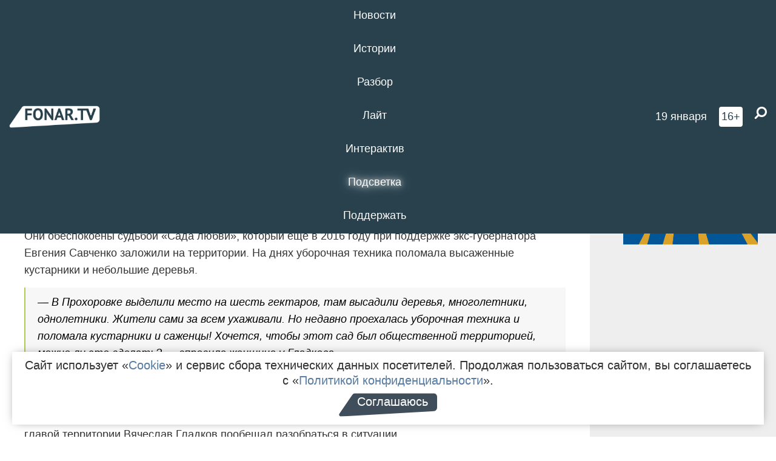

--- FILE ---
content_type: text/html; charset=UTF-8
request_url: https://fonar.tv/news/2023/01/11/zalozhennyi-pri-savchenko-prohorovskiy-sad-lyubvi-polomala-uborochnaya-tehnika
body_size: 14203
content:






















































































































































<!-- ↓ Крути дальше ↓ -->






















































































































































<!-- ↓ Почти приехали ↓ -->






















































































































































<!-- ↓ Ещё чуток ↓ -->






















































































































































<!DOCTYPE html>
<!-- Люблю писать комментарии, всем привет. -->
<html lang="ru-RU">
<head>
	<!-- Если не знаешь, что это, лучше не трогай. -->
	<meta name="csrf-param" content="_fonarCsrf">
<meta name="csrf-token" content="70S0u-etf2UMHJQ6fzqDIqMcJ0VXf4FoZFM1UB4SxqSZLv_jqcAtEGtU7F9JasVN6ElABzkptF1VZmI3dnu0zg==">

	<meta charset="UTF-8">
	<meta http-equiv="X-UA-Compatible" content="IE=edge">
	<meta name=viewport content="width=device-width, initial-scale=1">
	<meta name="theme-color" content="#28414d">
	<title>Заложенный при Савченко прохоровский «Сад любви» поломала уборочная техника  — FONAR.TV</title>
	<!--[if lt IE 9]>
	<script src="//cdnjs.cloudflare.com/ajax/libs/html5shiv/3.7.2/html5shiv.min.js"></script>
	<script src="//cdnjs.cloudflare.com/ajax/libs/respond.js/1.4.2/respond.min.js"></script>
	<![endif]-->

			
	
<meta name="twitter:site" content="@fonartv"/>
<meta name="twitter:creator" content="@fonartv"/>

<!-- Тач -->
<link rel="apple-touch-icon" sizes="57x57" href="/static/img/favicon/57.png"/>
<link rel="apple-touch-icon" sizes="60x60" href="/static/img/favicon/60.png"/>
<link rel="apple-touch-icon" sizes="72x72" href="/static/img/favicon/72.png"/>
<link rel="apple-touch-icon" sizes="76x76" href="/static/img/favicon/76.png"/>
<link rel="apple-touch-icon" sizes="114x114" href="/static/img/favicon/114.png"/>
<link rel="apple-touch-icon" sizes="120x120" href="/static/img/favicon/120.png"/>
<link rel="apple-touch-icon" sizes="144x144" href="/static/img/favicon/144.png"/>
<link rel="apple-touch-icon" sizes="152x152" href="/static/img/favicon/152.png"/>
<link rel="apple-touch-icon" sizes="180x180" href="/static/img/favicon/180.png"/>
<link rel="apple-touch-icon-precomposed" sizes="180x180" href="/static/img/favicon/apple-touch-icon-precomposed.png"/>

<!-- Фав -->
<link rel="icon" type="image/png" href="/static/img/favicon/16.png" sizes="16x16"/>
<link rel="icon" type="image/png" href="/static/img/favicon/32.png" sizes="32x32"/>
<link rel="icon" type="image/png" href="/static/img/favicon/96.png" sizes="96x96"/>
<link rel="icon" type="image/png" href="/static/img/favicon/192.png" sizes="192x192"/>
<!--link rel="icon" type="image/png" href="/static/img/favicon/194.png" sizes="194x194" /-->
<link rel="icon" type="image/png" href="/static/img/favicon/260.png" sizes="260x260"/>
<link rel="manifest" href="/static/manifest.json"/>
<meta name="msapplication-TileColor" content="#2b5797"/>
<meta name="msapplication-TileImage" content="/static/img/favicon/mstile-144.png"/>
<meta name="theme-color" content="#2b5797"/>
<meta name="verify-admitad" content="2b2c829196"/>

<link rel="alternate" type="application/rss+xml" title="RSS" href="/rss"/>

<meta property="sijeko:test:og:url" content="http://fonar.tv/news/2023/01/11/zalozhennyi-pri-savchenko-prohorovskiy-sad-lyubvi-polomala-uborochnaya-tehnika">
<link rel="sijeko:test:canonical" href="http://fonar.tv/news/2023/01/11/zalozhennyi-pri-savchenko-prohorovskiy-sad-lyubvi-polomala-uborochnaya-tehnika">
<!-- http://fonar.tv/news/2023/01/11/zalozhennyi-pri-savchenko-prohorovskiy-sad-lyubvi-polomala-uborochnaya-tehnika -->
	
<!-- Yandex.RTB -->
<script>window.yaContextCb = window.yaContextCb || [];</script>
<script src="//yandex.ru/ads/system/context.js" async></script>

	<meta property="og:type" content="news">
<meta property="og:title" content="Заложенный при Савченко прохоровский «Сад любви» поломала уборочная техника ">
<meta name="description" content="Выяснилось, что землю под проект не оформляли, и она сейчас находится в залоге у банка.">
<meta property="og:description" content="Выяснилось, что землю под проект не оформляли, и она сейчас находится в залоге у банка.">
<meta property="og:image" content="https://fonar.tv/uploads/img/2023/01/10/90c48deadcc552526181dc47902d7163.png">
<meta name="twitter:creator" content="@fonartv">
<meta name="twitter:card" content="summary_large_image">
<meta name="keywords" content="Евгений Савченко, Прохоровский район, Вячеслав Гладков">
<meta name="mediator" content="21238">
<meta name="mediator_theme" content="Новости">
<meta name="mediator_published_time" content="2023-01-11T00:00:00+03:00">
<meta name="mediator_author" content="Виктория Суббота">
<meta property="og:title" content="Заложенный при Савченко прохоровский «Сад любви» поломала уборочная техника ">
<meta property="og:url" content="https://fonar.tv/news/2023/01/11/zalozhennyi-pri-savchenko-prohorovskiy-sad-lyubvi-polomala-uborochnaya-tehnika">
<link href="https://fonar.tv/news/2023/01/11/zalozhennyi-pri-savchenko-prohorovskiy-sad-lyubvi-polomala-uborochnaya-tehnika" rel="canonical">
<link href="/static/css/app.min.css?v=729" rel="stylesheet">
<link href="/dist/app.css?v=729" rel="stylesheet">
<script src="//browser.sentry-cdn.com/7.53.1/bundle.tracing.min.js"></script>
<script>Sentry.init({"dsn":"https://dd148c70a2b544e48227c0bd91659966@sentry.dev.sijeko.net/2","environment":"production","release":"1.0.729+c13da12","integrations":[new Sentry.BrowserTracing()],"tracesSampleRate":0.1});</script>
</head>
<body class="fixed-header layout-article no-js">
<nav class="b-navbar navbar navbar-fixed-top j-navbar">
	<div class="nav-container">
		<div class="nav-logo">
			<a href="https://fonar.tv" title="Fonar.tv">
				<img src="/static/img/fonartv-logo@2x.png" alt="Fonar.tv"/>
			</a>
		</div>
		<div class="nav-content">
			<header>
				<button class="b-close-button b-mobile-btn" aria-label="Закрыть"></button>
			</header>
			<div class="l-container" style="   max-width: 900px;">
				<ul class="nav navbar-nav nav-justified "><li class="j-menu-item"><a href="/category/news"><span>Новости</span></a><div class="sub-nav j-sub-nav"><ul><li><a href="/category/news/clic">В один клик</a></li><li><a href="/category/news/a-dalshe-chto">А дальше что?</a></li><li><a href="/tag/%D0%BE%D0%B4%D0%B8%D0%BD+%D0%B4%D0%B5%D0%BD%D1%8C+%E2%80%94+%D0%BE%D0%B4%D0%BD%D0%B0+%D0%BD%D0%BE%D0%B2%D0%BE%D1%81%D1%82%D1%8C">один день — одна новость</a></li><li><a href="/category/news/company">Компании</a></li></ul></div></li><li class="j-menu-item"><a href="/category/stories"><span>Истории</span></a></li><li class="j-menu-item"><a href="/category/parsing"><span>Разбор</span></a><div class="sub-nav j-sub-nav"><ul><li><a href="/category/parsing/answer">Ответ дня</a></li></ul></div></li><li class="j-menu-item"><a href="/category/lite"><span>Лайт</span></a></li><li class="j-menu-item"><a href="/category/interaktiv"><span>Интерактив</span></a></li><li class="j-menu-item"><a href="/category/light" class="l-highlight"><span>Подсветка</span></a><div class="sub-nav j-sub-nav"><ul><li><a href="https://poleznygorod.fonar.tv">+1 город</a></li><li><a href="/category/light/rabota-v-belgorode">Работа в Белгороде</a></li><li><a href="/category/light/pisma-v-buduschee">Письма в будущее</a></li><li><a href="/category/light/gen-direktora">Ген директора</a></li><li><a href="/category/light/spisok">«Список»</a></li><li><a href="/category/light/knizhnaya-polka">Книжная полка</a></li><li><a href="/archive/light">Архив «Подсветки»</a></li></ul></div></li><li class="j-menu-item"><a href="/donate"><span>Поддержать</span></a></li></ul>			</div>
		</div>

		<div class="nav-search">
			<form class="form-inline search-form" action="/search" method="get">
				<div class="b-date b-tags">
					<a href="/day">
						<span class="day">понедельник,</span>
						<span class="date">19 января</span>
					</a>
				</div>
				<style media="all" type="text/css">
					.b-date a {
						color: white;
					}
				</style>
				<div class="b-age-limit">
					16+
				</div>
				<div class="form-group">
					<label for="j-search-input-2" class="sr-only">Найти:</label>
					<input type="search" id="j-search-input-2" class="b-search-input" name="text"
					       placeholder="Что найти?"
					       data-autocomplete-url="/autocomplete"
					       autocomplete="off"/>
					<span class="fa fa-search fa-flip-horizontal b-search j-search-2"></span>
				</div>

				<button type="button" class="b-menu-button" aria-label="Меню">
					<span class="fa fa-bars"></span>
				</button>
			</form>
		</div>
	</div>
</nav>
<div class="b-wrapper j-page-wrapper">
	<header class="b-header j-header ">
		<div class="b-sub-header j-sub-header">
			<div class="top-header">
				<div class="top-header-logo b-logo">
					<a href="https://fonar.tv" title="Fonar.tv">
						<img src="/static/img/fonartv-logo@2x.png" alt="Fonar.tv"/>
					</a>
				</div>

				<div class="top-header-right">
					<div class="top-header-search">
						<form class="form-inline search-form" action="/search" method="get">
							<div class="b-date b-tags">
								<a href="/day">
									<span class="day">понедельник,</span>
									<span class="date">19 января</span>
								</a>
							</div>
							<style media="all" type="text/css">
								.b-date a {
									color: white;
								}
							</style>
							<div class="b-age-limit">
								16+
							</div>
							<div class="form-group">
								<input type="search" id="j-search-input" class="b-search-input" name="text"
								       placeholder="Что найти?"
								       data-autocomplete-url="/autocomplete"
								       autocomplete="off"/>
								<span class="fa fa-search fa-flip-horizontal b-search j-search"></span>
							</div>
						</form>
					</div>

					<button type="button" class="b-menu-button" aria-label="Меню">
						<span class="fa fa-bars"></span>
					</button>
				</div>


			</div>
		</div>

		<div class="b-autocomplete">
			<div class="b-results-container"></div>
		</div>
	</header>

	
<main class="b-main b-main-article bg-white news-view">
	<aside class="b-sidebar b-sidebar-left top-0">
		
							
<div class="banner b-ad-bann aside-bn "
     data-dots="true"
     data-loop="true"
     data-autoplay="true"
     data-animatein="fadeInDown"
     data-animateout="fadeOutDown"
     data-autoheight="true"
     data-items-xxs="1"
     data-items-xs="1"
     data-items-sm="1"
     data-items-md="1"
     data-items-count="1"
     data-timeout="8000">
			<div class="l-container">
			
<a href="https://fonar.tv/category/stories"
		>
	
						<picture data-cache="hit"><source srcset="/assets/thumbnails/3b/3b8cfb985b16e5f0c0b790d21712e1c9.png.avif" type="image/avif" /><img src="/assets/thumbnails/3b/3b8cfb985b16e5f0c0b790d21712e1c9.png" class="img-responsive" alt="https://fonar.tv/category/stories" loading="lazy" /></picture>			
	</a>
		</div>
	</div>
<div class="m-banner b-ad-bann aside-bn "
     data-dots="true"
     data-loop="true"
     data-autoplay="true"
     data-animatein="fadeInDown"
     data-animateout="fadeOutDown"
     data-autoheight="true"
     data-items-xxs="1"
     data-items-xs="1"
     data-items-sm="1"
     data-items-md="1"
     data-items-count="1"
     data-timeout="8000">
			<div class="l-container">
			
<a href="https://fonar.tv/category/stories"
		>
	
						<picture data-cache="hit"><source srcset="/assets/thumbnails/3b/3b8cfb985b16e5f0c0b790d21712e1c9.png.avif" type="image/avif" /><img src="/assets/thumbnails/3b/3b8cfb985b16e5f0c0b790d21712e1c9.png" class="img-responsive" alt="https://fonar.tv/category/stories" loading="lazy" /></picture>			
	</a>
		</div>
	</div>
			
		
		
<div class="hidden-xs hidden-sm">
	<div class="hidden" id="unit_85461"><a href="https://smi2.net/">Новости СМИ2</a></div>
	<script type="text/javascript" charset="utf-8">
		(function() {
			var sc = document.createElement('script'); sc.type = 'text/javascript'; sc.async = true;
			sc.src = '//news.smi2.ru/data/js/85461.js'; sc.charset = 'utf-8';
			var s = document.getElementsByTagName('script')[0]; s.parentNode.insertBefore(sc, s);
		}());
	</script>
</div>

	</aside>

	<div class="b-full-article">

		
		<header class="b-article-header">
			<a class="b-close-button close-btn" href="/" aria-label="Закрыть"></a>
			<h1 class="b-title">
				Заложенный при Савченко прохоровский «Сад любви» поломала уборочная техника 							</h1>

			<div class="b-short-info">
				<p>Выяснилось, что землю под проект не оформляли, и она сейчас находится в залоге у банка.</p>			</div>

		</header>
		<div class="l-container">


			<div class="b-article-content  js-mediator-article">
				
				
								<p>К губернатору Белгородской области Вячеславу Гладкову обратились жители Прохоровского района. Они обеспокоены судьбой «Сада любви», который ещё в 2016 году при поддержке экс-губернатора Евгения Савченко заложили на территории. На днях уборочная техника поломала высаженные кустарники и небольшие деревья.
</p><blockquote>— В Прохоровке выделили место на шесть гектаров, там высадили деревья, многолетники, однолетники. Жители сами за всем ухаживали. Но недавно проехалась уборочная техника и поломала кустарники и саженцы! Хочется, чтобы этот сад был общественной территорией, можно ли это сделать? — спросила женщина у Гладкова.
</blockquote><p>Чиновник ответил, что в 2016 году участок под проект официально не выделяли, и он сейчас находится в аренде у частной компании. Организация, в свою очередь, передала землю в банк под залог. Вместе с главой территории Вячеслав Гладков пообещал разобраться в ситуации.</p><blockquote>— Если мы сможем в рамках правового поля решить этот вопрос, обязательно поможем, идея хорошая, — оценил проект своего предшественника Вячеслав Гладков.</blockquote>
			</div>

			<!--<div class="b-author">
									<a class="b-user-link" href="/authors/subbota">Виктория Суббота</a>																			</div>-->

			<div class="b-author">
									<a class="b-user-link" href="/authors/subbota">Виктория Суббота</a>										
								<br>
				<time class="b-post-time" datetime="2023-01-11T11:48:56+03:00" title="2023-01-11T11:48:56+03:00"><span class="l-time">11:48,</span> <span class="l-date">11&nbsp;января 2023</span></time>			</div>

							<h2>
					Читайте также				</h2>
				<ul>
											<li><a href="/news/2023/01/03/vyacheslav-gladkov-nazval-situaciyu-s-vodoy-v-starom-oskole-katastrofoy">Вячеслав Гладков назвал ситуацию с водой в Старом Осколе катастрофой </a></li>
											<li><a href="/news/2023/01/04/v-belgorodskoy-oblasti-perestanut-uteplyat-fasady-mnogoetazhek-za-byudzhetnye-dengi">В Белгородской области перестанут утеплять фасады многоэтажек за бюджетные деньги</a></li>
											<li><a href="/news/2023/01/06/vyacheslav-gladkov-poruchil-vyyasnit-pochemu-po-shkolnym-chatam-rassylali-soobschenie-o-smerti-treh-detey">Вячеслав Гладков поручил выяснить, почему по школьным чатам рассылали сообщение о смерти трёх детей</a></li>
											<li><a href="/news/2023/01/10/v-belgorodskoy-mincifre-obyasnili-pochemu-povtorno-razrabatyvali-prilozhenie-elektronnyi-recept">В белгородской минцифре объяснили, почему повторно разрабатывали приложение «Электронный рецепт»</a></li>
											<li><a href="/news/2023/01/10/belgorodcam-kotorye-ne-zhivut-doma-iz-za-chs-prodolzhat-oplachivat-arendnoe-zhilyo-do-konca-goda">Белгородцам, которые не живут дома из-за ЧС, продолжат оплачивать арендное жильё до конца года</a></li>
									</ul>
			
			<div class="b-tags">
									<a href="/tag/%D0%95%D0%B2%D0%B3%D0%B5%D0%BD%D0%B8%D0%B9+%D0%A1%D0%B0%D0%B2%D1%87%D0%B5%D0%BD%D0%BA%D0%BE">#Евгений Савченко</a>									<a href="/tag/%D0%9F%D1%80%D0%BE%D1%85%D0%BE%D1%80%D0%BE%D0%B2%D1%81%D0%BA%D0%B8%D0%B9+%D1%80%D0%B0%D0%B9%D0%BE%D0%BD">#Прохоровский район</a>									<a href="/tag/%D0%92%D1%8F%D1%87%D0%B5%D1%81%D0%BB%D0%B0%D0%B2+%D0%93%D0%BB%D0%B0%D0%B4%D0%BA%D0%BE%D0%B2">#Вячеслав Гладков</a>							</div>

			<div class="b-mistype-hint">Нашли опечатку? Выделите текст и нажмите
				<kbd>Ctrl</kbd>&thinsp;+&thinsp;<kbd>Enter</kbd>.
			</div>

			<div class="b-share-block ">
				<script src="//yastatic.net/es5-shims/0.0.2/es5-shims.min.js"></script>
				<script src="//yastatic.net/share2/share.js"></script>
				<div class="ya-share2"
					 data-direction="horizontal"
					 data-services="vkontakte,twitter,whatsapp,telegram,odnoklassniki,viber"
					 data-description="Поддерживаю Fonar.tv. Независимые СМИ должны быть в&nbsp;Белгороде. Им&nbsp;нужно помогать, так как они помогают нам.\r\n
			 https://fonar.tv/donate">
				</div>

							</div>

			
		</div>
</main>

<section class="b-read-also">
	<div class="l-container">
					<header class="b-main-title">
				<h2 class="b-title">Похожие новости</h2>
			</header>
			<div class="b-wall j-wall-masonry" data-gutter="22" data-min-width="300">
									
					<article class="b-card b-article grid-item">
						<a href="/news/2023/01/03/vyacheslav-gladkov-nazval-situaciyu-s-vodoy-v-starom-oskole-katastrofoy" title="">
															<script type="application/ld+json">
	{
		"@context": "https://schema.org",
		"@type": "ImageObject",
		"contentUrl": "https://fonar.tv/uploads/img/2023/01/03/834275623b461160fd9395b6d8d5cafc.png",
		"datePublished": "2023-01-03 14:07:46",
		"description": "<p>Жители муниципалитета постоянно жалуются на прорыв труб и отсутствие воды.</p>",
		"name": "Вячеслав Гладков назвал ситуацию с водой в Старом Осколе катастрофой "
	}
</script>
								<div class="b-article-img">
									<picture data-cache="hit"><source srcset="/assets/thumbnails/c4/c41cfad4ccca8fc82434f3e8dbbc46d1.png.avif" type="image/avif" /><img src="/assets/thumbnails/c4/c41cfad4ccca8fc82434f3e8dbbc46d1.png" alt="Вячеслав Гладков назвал ситуацию с водой в Старом Осколе катастрофой " /></picture>								</div>
							
							<footer class="b-description">
								<time class="b-post-time" datetime="2023-01-03T14:07:46+03:00" title="2023-01-03T14:07:46+03:00"><span class="l-time">14:07</span> <span class="l-date">3&nbsp;января 2023</span></time>								<h3 class="b-title">
									Вячеслав Гладков назвал ситуацию с водой в Старом Осколе катастрофой 								</h3>
							</footer>
						</a>
					</article>
									
					<article class="b-card b-article grid-item">
						<a href="/news/2023/01/04/v-belgorodskoy-oblasti-perestanut-uteplyat-fasady-mnogoetazhek-za-byudzhetnye-dengi" title="">
															<script type="application/ld+json">
	{
		"@context": "https://schema.org",
		"@type": "ImageObject",
		"contentUrl": "https://fonar.tv/uploads/img/2023/01/03/aa42172560d9709666153cb7ace77f21.png",
		"datePublished": "2023-01-04 09:19:43",
		"description": "<p>Замгубернатора Константин Полежаев заявил, что утепление фасадов — необязательный вид работ. Это была инициатива правительства, когда на это были деньги.</p>",
		"name": "В Белгородской области перестанут утеплять фасады многоэтажек за бюджетные деньги"
	}
</script>
								<div class="b-article-img">
									<picture data-cache="hit"><source srcset="/assets/thumbnails/49/49aa8d790a01bed1f44427030dc19513.png.avif" type="image/avif" /><img src="/assets/thumbnails/49/49aa8d790a01bed1f44427030dc19513.png" alt="В Белгородской области перестанут утеплять фасады многоэтажек за бюджетные деньги" /></picture>								</div>
							
							<footer class="b-description">
								<time class="b-post-time" datetime="2023-01-04T09:19:43+03:00" title="2023-01-04T09:19:43+03:00"><span class="l-time">9:19</span> <span class="l-date">4&nbsp;января 2023</span></time>								<h3 class="b-title">
									В Белгородской области перестанут утеплять фасады многоэтажек за бюджетные деньги								</h3>
							</footer>
						</a>
					</article>
									
																					<article class="b-card b-article grid-item b-category bn-category hidden-mg hidden-lg">
									
<div class="banner b-ad-bann "
     data-dots="true"
     data-loop="true"
     data-autoplay="true"
     data-animatein="fadeInDown"
     data-animateout="fadeOutDown"
     data-autoheight="true"
     data-items-xxs="1"
     data-items-xs="1"
     data-items-sm="1"
     data-items-md="1"
     data-items-count="1"
     data-timeout="8000">
			<div class="l-container">
			
<a href="https://fonar.tv/category/stories"
		>
	
						<picture data-cache="hit"><source srcset="/assets/thumbnails/3b/3b8cfb985b16e5f0c0b790d21712e1c9.png.avif" type="image/avif" /><img src="/assets/thumbnails/3b/3b8cfb985b16e5f0c0b790d21712e1c9.png" class="img-responsive" alt="https://fonar.tv/category/stories" loading="lazy" /></picture>			
	</a>
		</div>
	</div>
<div class="m-banner b-ad-bann "
     data-dots="true"
     data-loop="true"
     data-autoplay="true"
     data-animatein="fadeInDown"
     data-animateout="fadeOutDown"
     data-autoheight="true"
     data-items-xxs="1"
     data-items-xs="1"
     data-items-sm="1"
     data-items-md="1"
     data-items-count="1"
     data-timeout="8000">
			<div class="l-container">
			
<a href="https://fonar.tv/category/stories"
		>
	
						<picture data-cache="hit"><source srcset="/assets/thumbnails/3b/3b8cfb985b16e5f0c0b790d21712e1c9.png.avif" type="image/avif" /><img src="/assets/thumbnails/3b/3b8cfb985b16e5f0c0b790d21712e1c9.png" class="img-responsive" alt="https://fonar.tv/category/stories" loading="lazy" /></picture>			
	</a>
		</div>
	</div>
								</article>
													
					
					<article class="b-card b-article grid-item">
						<a href="/news/2023/01/06/vyacheslav-gladkov-poruchil-vyyasnit-pochemu-po-shkolnym-chatam-rassylali-soobschenie-o-smerti-treh-detey" title="">
															<script type="application/ld+json">
	{
		"@context": "https://schema.org",
		"@type": "ImageObject",
		"contentUrl": "https://fonar.tv/uploads/img/2023/01/06/5ab51603a0dd7136c652a2dfb6c8be92.png",
		"datePublished": "2023-01-06 19:45:37",
		"description": "<p>По словам губернатора, это была инициатива одного конкретного человека, имени которого он не назвал. Чиновник пообещал, что в дальнейшем власти постараются больше не допускать подобных инициатив.</p>",
		"name": "Вячеслав Гладков поручил выяснить, почему по школьным чатам рассылали сообщение о смерти трёх детей"
	}
</script>
								<div class="b-article-img">
									<picture data-cache="hit"><source srcset="/assets/thumbnails/6d/6d60b1ee23823296aec3c959dfe4a519.png.avif" type="image/avif" /><img src="/assets/thumbnails/6d/6d60b1ee23823296aec3c959dfe4a519.png" alt="Вячеслав Гладков поручил выяснить, почему по школьным чатам рассылали сообщение о смерти трёх детей" /></picture>								</div>
							
							<footer class="b-description">
								<time class="b-post-time" datetime="2023-01-06T19:45:37+03:00" title="2023-01-06T19:45:37+03:00"><span class="l-time">19:45</span> <span class="l-date">6&nbsp;января 2023</span></time>								<h3 class="b-title">
									Вячеслав Гладков поручил выяснить, почему по школьным чатам рассылали сообщение о смерти трёх детей								</h3>
							</footer>
						</a>
					</article>
									
					<article class="b-card b-article grid-item">
						<a href="/news/2023/01/10/v-belgorodskoy-mincifre-obyasnili-pochemu-povtorno-razrabatyvali-prilozhenie-elektronnyi-recept" title="">
															<script type="application/ld+json">
	{
		"@context": "https://schema.org",
		"@type": "ImageObject",
		"contentUrl": "https://fonar.tv/uploads/img/2023/01/09/f021c1c28a21b57e835dd6f0c395cea3.png",
		"datePublished": "2023-01-10 09:59:44",
		"description": "<p>Смена
оператора не потребовала дополнительных затрат для области, потому что предыдущее приложение разрабатывали не за счёт бюджетных средств.</p>",
		"name": "В белгородской минцифре объяснили, почему повторно разрабатывали приложение «Электронный рецепт»"
	}
</script>
								<div class="b-article-img">
									<picture data-cache="hit"><source srcset="/assets/thumbnails/6b/6bec44bcb212c72b7d2a19f32c6f31e8.png.avif" type="image/avif" /><img src="/assets/thumbnails/6b/6bec44bcb212c72b7d2a19f32c6f31e8.png" alt="В белгородской минцифре объяснили, почему повторно разрабатывали приложение «Электронный рецепт»" /></picture>								</div>
							
							<footer class="b-description">
								<time class="b-post-time" datetime="2023-01-10T09:59:44+03:00" title="2023-01-10T09:59:44+03:00"><span class="l-time">9:59</span> <span class="l-date">10&nbsp;января 2023</span></time>								<h3 class="b-title">
									В белгородской минцифре объяснили, почему повторно разрабатывали приложение «Электронный рецепт»								</h3>
							</footer>
						</a>
					</article>
									
					<article class="b-card b-article grid-item">
						<a href="/news/2023/01/10/belgorodcam-kotorye-ne-zhivut-doma-iz-za-chs-prodolzhat-oplachivat-arendnoe-zhilyo-do-konca-goda" title="">
															<script type="application/ld+json">
	{
		"@context": "https://schema.org",
		"@type": "ImageObject",
		"contentUrl": "https://fonar.tv/uploads/img/2023/01/09/13ecca0a27d73984ba0de67a4677417a.png",
		"datePublished": "2023-01-10 07:53:48",
		"description": "<p>Власти продлили меру поддержки
до 31 декабря 2023 года.</p>",
		"name": "Белгородцам, которые не живут дома из-за ЧС, продолжат оплачивать арендное жильё до конца года"
	}
</script>
								<div class="b-article-img">
									<picture data-cache="hit"><source srcset="/assets/thumbnails/c4/c4430af8611446d33b657d2cb9b16cc1.png.avif" type="image/avif" /><img src="/assets/thumbnails/c4/c4430af8611446d33b657d2cb9b16cc1.png" alt="Белгородцам, которые не живут дома из-за ЧС, продолжат оплачивать арендное жильё до конца года" /></picture>								</div>
							
							<footer class="b-description">
								<time class="b-post-time" datetime="2023-01-10T07:53:48+03:00" title="2023-01-10T07:53:48+03:00"><span class="l-time">7:53</span> <span class="l-date">10&nbsp;января 2023</span></time>								<h3 class="b-title">
									Белгородцам, которые не живут дома из-за ЧС, продолжат оплачивать арендное жильё до конца года								</h3>
							</footer>
						</a>
					</article>
									
					<article class="b-card b-article grid-item">
						<a href="/article/2017/01/28/mesto-gde-spit-bronirovannyi-kulak-kak-v-prohorovskom-rayone-otkryvali-muzey-bronetankovoy-tehniki" title="">
															<script type="application/ld+json">
	{
		"@context": "https://schema.org",
		"@type": "ImageObject",
		"contentUrl": "https://fonar.tv/uploads/img/2017/01/28/49d27464c828da26c3bc6010bdb9fd04.jpg",
		"datePublished": "2017-01-28 17:13:51",
		"description": "<p>Журналист «Фонаря» сходил на первую экскурсию и послушал мнение
тех, кто придумывал, финансировал и идеологически поддерживал новый музей.</p>",
		"name": "Место, где спит «бронированный кулак». Как в Прохоровском районе открывали музей бронетанковой техники"
	}
</script>
								<div class="b-article-img">
									<picture data-cache="hit"><source srcset="/assets/thumbnails/bc/bcacb0e7e1cd7bce8aa714b4a699efd9.jpg.avif" type="image/avif" /><img src="/assets/thumbnails/bc/bcacb0e7e1cd7bce8aa714b4a699efd9.jpg" alt="Место, где спит «бронированный кулак». Как в Прохоровском районе открывали музей бронетанковой техники" /></picture>								</div>
							
							<footer class="b-description">
								<time class="b-post-time" datetime="2017-01-28T17:13:51+03:00" title="2017-01-28T17:13:51+03:00"><span class="l-time">17:13</span> <span class="l-date">28&nbsp;января 2017</span></time>								<h3 class="b-title">
									Место, где спит «бронированный кулак». Как в Прохоровском районе открывали музей бронетанковой техники								</h3>
							</footer>
						</a>
					</article>
									
					<article class="b-card b-article grid-item">
						<a href="/news/2019/05/28/gubernator-poruchil-v-prohorovskom-rayone-razmestit-kiosk-dlya-zakaza-ekoproduktov" title="">
															<script type="application/ld+json">
	{
		"@context": "https://schema.org",
		"@type": "ImageObject",
		"contentUrl": "https://fonar.tv/uploads/img/2019/05/29/237fa10d6b3ccbdb8c5bbd914cb1d51f.png",
		"datePublished": "2019-05-28 09:41:30",
		"description": "<p>Попробовать продукцию белгородских фермеров можно будет прямо в информационном киоске.</p>",
		"name": "Губернатор поручил в Прохоровском районе разместить киоск для заказа экопродуктов"
	}
</script>
								<div class="b-article-img">
									<picture data-cache="hit"><source srcset="/assets/thumbnails/51/5179711cd58296cb466b914d5ceff1d0.png.avif" type="image/avif" /><img src="/assets/thumbnails/51/5179711cd58296cb466b914d5ceff1d0.png" alt="Губернатор поручил в Прохоровском районе разместить киоск для заказа экопродуктов" /></picture>								</div>
							
							<footer class="b-description">
								<time class="b-post-time" datetime="2019-05-28T09:41:30+03:00" title="2019-05-28T09:41:30+03:00"><span class="l-time">9:41</span> <span class="l-date">28&nbsp;мая 2019</span></time>								<h3 class="b-title">
									Губернатор поручил в Прохоровском районе разместить киоск для заказа экопродуктов								</h3>
							</footer>
						</a>
					</article>
									
					<article class="b-card b-article grid-item">
						<a href="/article/2020/11/25/privivka-dlya-novogo-belgorodca-kak-vrio-gubernatora-vyacheslav-gladkov-vmeste-s-senatorom-evgeniem-savchenko-pobyvali-v-prohorovskom-rayone" title="">
															<script type="application/ld+json">
	{
		"@context": "https://schema.org",
		"@type": "ImageObject",
		"contentUrl": "https://fonar.tv/uploads/img/2020/11/25/3985e6bddbc17764ef572ac36c09a26f.jpg",
		"datePublished": "2020-11-25 13:13:50",
		"description": "<p>Временно исполняющий обязанности губернатора Белгородской области Вячеслав Гладков и сенатор Евгений Савченко возложили цветы к главному символу Великой Победы на Белгородчине — Звоннице. Они также посетили библиотеку Рыжкова, храм святых апостолов Петра и Павла, музей «Битва за оружие Великой Победы». Рассказываем, чем удивляли Вячеслава Гладкова в Прохоровском районе.</p>",
		"name": "«Прививка» для нового белгородца. Как врио губернатора Вячеслав Гладков вместе с сенатором Евгением Савченко побывали в Прохоровском районе"
	}
</script>
								<div class="b-article-img">
									<picture data-cache="hit"><source srcset="/assets/thumbnails/6b/6b2feb478b14adcf94d5a0c1ed337302.jpg.avif" type="image/avif" /><img src="/assets/thumbnails/6b/6b2feb478b14adcf94d5a0c1ed337302.jpg" alt="«Прививка» для нового белгородца. Как врио губернатора Вячеслав Гладков вместе с сенатором Евгением Савченко побывали в Прохоровском районе" /></picture>								</div>
							
							<footer class="b-description">
								<time class="b-post-time" datetime="2020-11-25T13:13:50+03:00" title="2020-11-25T13:13:50+03:00"><span class="l-time">13:13</span> <span class="l-date">25&nbsp;ноября 2020</span></time>								<h3 class="b-title">
									«Прививка» для нового белгородца. Как врио губернатора Вячеслав Гладков вместе с сенатором Евгением Савченко побывали в Прохоровском районе								</h3>
							</footer>
						</a>
					</article>
									
					<article class="b-card b-article grid-item">
						<a href="/news/2021/03/24/v-2021-godu-metalloinvest-investiruet-v-socialnye-proekty-v-starom-oskole-bolee-1-2-milliarda-rubley" title="">
															<script type="application/ld+json">
	{
		"@context": "https://schema.org",
		"@type": "ImageObject",
		"contentUrl": "https://fonar.tv/uploads/img/2021/03/24/6ddc579d6ae2687f6cd4cbf049dfe64a.jpg",
		"datePublished": "2021-03-24 18:55:18",
		"description": "<p>За последние три года Металлоинвест вложил в развитие социальной инфраструктуры Старого Оскола 1,4 миллиарда рублей. </p>",
		"name": "В 2021 году Металлоинвест инвестирует в социальные проекты в Старом Осколе более 1,2 миллиарда рублей*"
	}
</script>
								<div class="b-article-img">
									<picture data-cache="hit"><source srcset="/assets/thumbnails/2e/2ef7758bb7069acd0d9d1a8382eaff35.jpg.avif" type="image/avif" /><img src="/assets/thumbnails/2e/2ef7758bb7069acd0d9d1a8382eaff35.jpg" alt="В 2021 году Металлоинвест инвестирует в социальные проекты в Старом Осколе более 1,2 миллиарда рублей*" /></picture>								</div>
							
							<footer class="b-description">
								<time class="b-post-time" datetime="2021-03-24T18:55:18+03:00" title="2021-03-24T18:55:18+03:00"><span class="l-time">18:55</span> <span class="l-date">24&nbsp;марта 2021</span></time>								<h3 class="b-title">
									В 2021 году Металлоинвест инвестирует в социальные проекты в Старом Осколе более 1,2 миллиарда рублей*								</h3>
							</footer>
						</a>
					</article>
									
					<article class="b-card b-article grid-item">
						<a href="/news/2021/07/06/massovye-meropriyatiya-k-godovschine-prohorovskogo-srazheniya-zapretili-iz-za-koronavirusa" title="">
															<script type="application/ld+json">
	{
		"@context": "https://schema.org",
		"@type": "ImageObject",
		"contentUrl": "https://fonar.tv/uploads/img/2021/07/06/034e637fe3695aa25b2a7fc6666b8905.png",
		"datePublished": "2021-07-06 14:56:04",
		"description": "<p>
Областное
правительство направит в Минкультуры
РФ обращение о приостановке работы
прохоровских музеев с 10 по 12 июля.</p>",
		"name": "Массовые мероприятия к годовщине Прохоровского сражения запретили из-за коронавируса"
	}
</script>
								<div class="b-article-img">
									<picture data-cache="hit"><source srcset="/assets/thumbnails/1a/1a3d7522269975167c2d23a09a58e325.png.avif" type="image/avif" /><img src="/assets/thumbnails/1a/1a3d7522269975167c2d23a09a58e325.png" alt="Массовые мероприятия к годовщине Прохоровского сражения запретили из-за коронавируса" /></picture>								</div>
							
							<footer class="b-description">
								<time class="b-post-time" datetime="2021-07-06T14:56:04+03:00" title="2021-07-06T14:56:04+03:00"><span class="l-time">14:56</span> <span class="l-date">6&nbsp;июля 2021</span></time>								<h3 class="b-title">
									Массовые мероприятия к годовщине Прохоровского сражения запретили из-за коронавируса								</h3>
							</footer>
						</a>
					</article>
									
					<article class="b-card b-article grid-item">
						<a href="/article/2021/07/27/vyacheslav-gladkov-operedil-evgeniya-savchenko-v-reytinge-vliyatelnosti-belgorodskoy-oblasti-v-2021-godu" title="">
															<script type="application/ld+json">
	{
		"@context": "https://schema.org",
		"@type": "ImageObject",
		"contentUrl": "https://fonar.tv/uploads/img/2021/07/26/fee1fc42fbbe50a55351cd94e8659664.png",
		"datePublished": "2021-07-27 08:47:06",
		"description": "<p>
Редакция «Фонаря»
проанализировала рейтинг самых
влиятельных персон Белгородской области,
который
сделал «Абирег» за
2021 год, и рассказывает о самых интересных
результатах.</p>",
		"name": "Вячеслав Гладков опередил Евгения Савченко в рейтинге влиятельности Белгородской области в 2021 году"
	}
</script>
								<div class="b-article-img">
									<picture data-cache="hit"><source srcset="/assets/thumbnails/98/98dfa3d09b3fa3804fbe43d2a8c5b63c.png.avif" type="image/avif" /><img src="/assets/thumbnails/98/98dfa3d09b3fa3804fbe43d2a8c5b63c.png" alt="Вячеслав Гладков опередил Евгения Савченко в рейтинге влиятельности Белгородской области в 2021 году" /></picture>								</div>
							
							<footer class="b-description">
								<time class="b-post-time" datetime="2021-07-27T08:47:06+03:00" title="2021-07-27T08:47:06+03:00"><span class="l-time">8:47</span> <span class="l-date">27&nbsp;июля 2021</span></time>								<h3 class="b-title">
									Вячеслав Гладков опередил Евгения Савченко в рейтинге влиятельности Белгородской области в 2021 году								</h3>
							</footer>
						</a>
					</article>
									
					<article class="b-card b-article grid-item">
						<a href="/news/2022/08/13/marshrut-zapovednoe-belogorye-stal-odnim-iz-nacionalnyh-turmarshrutov-rossii" title="">
															<script type="application/ld+json">
	{
		"@context": "https://schema.org",
		"@type": "ImageObject",
		"contentUrl": "https://fonar.tv/uploads/img/2022/08/13/ca3485c65f06de4711e6c5ea4abb6b4b.png",
		"datePublished": "2022-08-13 13:56:04",
		"description": "<p>Стоимость трёхдневного тура начинается от 17,29 тысячи рублей. Максимальная цена почти достигает 30 тысяч.</p>",
		"name": "Маршрут «Заповедное Белогорье» стал одним из национальных турмаршрутов России"
	}
</script>
								<div class="b-article-img">
									<picture data-cache="hit"><source srcset="/assets/thumbnails/38/388eb68faa1cd951679fb67241dba714.png.avif" type="image/avif" /><img src="/assets/thumbnails/38/388eb68faa1cd951679fb67241dba714.png" alt="Маршрут «Заповедное Белогорье» стал одним из национальных турмаршрутов России" /></picture>								</div>
							
							<footer class="b-description">
								<time class="b-post-time" datetime="2022-08-13T13:56:04+03:00" title="2022-08-13T13:56:04+03:00"><span class="l-time">13:56</span> <span class="l-date">13&nbsp;августа 2022</span></time>								<h3 class="b-title">
									Маршрут «Заповедное Белогорье» стал одним из национальных турмаршрутов России								</h3>
							</footer>
						</a>
					</article>
							</div>
			</div>
</section>

<input type="hidden" name="register-link" value="/news/register-view?type=news&amp;year=2023&amp;month=01&amp;day=11&amp;url=zalozhennyi-pri-savchenko-prohorovskiy-sad-lyubvi-polomala-uborochnaya-tehnika">
	<footer class="b-footer ">
		<div class="l-words-container j-words-container"></div>

		<div class="l-container">
			<div class="row">
				<div class="col-sm-3">
					<div class="b-footer-logo b-logo">
						<a href="/" tabindex="-1" title="Fonar.tv">
							<img src="/static/img/fonartv-logo@2x.png" alt="Fonar.tv"/>
						</a>
					</div>
				</div>

				<div class="col-sm-9">
					
<nav class="b-footer-nav">
	<div class="b-col">
		<a href="/rss">RSS</a>		<a href="/tag">Все теги</a>		<a href="/bugs">Сообщить об ошибке</a>	</div>

	<div class="b-col">
		<a href="/about">О проекте</a>
		<a href="/authors">Авторы</a>
		<a href="//fonar.fonar.tv/">Заглушка</a>	</div>

	<div class="b-col">
		<a href="/partner">Партнёры</a>
		<a href="/ad">Реклама</a>
		<a href="/privacy-policy">Конфиденциальность</a>
			</div>
</nav>
				</div>

				<div class="col-sm-9 col-sm-offset-3">
					<div class="item-ad"><p>Материалы с пометкой * публикуются на правах рекламы.</p>

<p>Этот сайт использует «<a href="https://ru.wikipedia.org/wiki/Cookie" target="_blank" rel="nofollow">cookies</a>», а также интернет-сервис для сбора технических данных посетителей с целью получения статистической информации. Условия обработки данных — в «<a href="/privacy-policy" target="_blank">Политике конфиденциальности</a>».</p></div>
				</div>
			</div>
			
<div class="b-sub-footer">
	<div class="row">
		<div class="col-md-4">
			<div class="b-age-limit">
				16+
			</div>
							<a href="/smi" class="b-link">Свидетельство о регистрации СМИ</a>
					</div>

		<div class="col-md-5">
			
<div class="b-social-links">
	<a href="https://vk.com/fonartv" target="_blank" rel="noopener nofollow"
	   title="ВКонтакте" aria-label="ВКонтакте">
		<span class="b-icon vk-icon">
			<span class="icon fa fa-vk"></span>
		</span>
	</a>

	<a href="https://x.com/FonarTV" target="_blank" rel="noopener nofollow"
	   title="Twitter" aria-label="Twitter">
		<span class="b-icon tw-icon">
			<span class="icon fa fa-twitter"></span>
		</span>
	</a>

<!-- 	<a href="https://www.facebook.com/FONAR.TV" target="_blank" rel="noopener nofollow" -->
<!-- 	   title="Facebook" aria-label="Facebook"> -->
<!-- 		<span class="b-icon fb-icon"> -->
<!-- 			 <span class="icon fa fa-facebook"></span> -->
<!-- 		</span> -->
<!-- 	</a> -->

<!-- 	<a href="https://instagram.com/fonartv" target="_blank" rel="noopener nofollow" -->
<!-- 	   title="Instagram" aria-label="Instagram"> -->
<!-- 		<span class="b-icon instagram-icon"> -->
<!-- 			<span class="icon fa fa-instagram"></span> -->
<!-- 		</span> -->
<!-- 	</a> -->

	<a href="https://fonar-tv.livejournal.com/" target="_blank" rel="noopener nofollow"
	   title="Живой Журнал" aria-label="Живой Журнал">
		<span class="b-icon lj-icon"></span>
	</a>

	<!-- Rambler Huyop100 code -->
	<script id="top100Counter" type="text/javascript"
	        src="//counter.rambler.ru/top100.jcn?3118824"></script>
	<noscript>
		<a href="//top100.rambler.ru/navi/3118824/" style="display: none !important;" target="_blank" rel="noopener nofollow">
			<img src="//counter.rambler.ru/top100.cnt?3118824" alt="Rambler's Top100"
			     border="0"/>
		</a>
	</noscript>
	<!-- /Rambler Huyop100 code -->
</div>
		</div>

		<div class="col-md-3 text-right">
			<a href="https://sijeko.ru" class="b-sijeko j-text-sijeko-fx">Сделано в Sij<em>e</em>ko</a>
			<div class="b-sijeko-supported">поддерживается там же</div>
		</div>
	</div>
</div>
		</div>
	</footer>
</div>


<!-- Mistype form -->
<form action="/typo/create" method="post" id="mistype-form"
      class="mistype-form j-mistype-form white-popup-block mfp-hide">
	<label for="typo-text">Опечатка:</label><br>
	<textarea class="form-control j-mistype" id="typo-text" name="mistype"
	          placeholder="Введите текст с опечаткой"
	          autofocus></textarea>
	<div class="submit-wrapper">
		<input class="j-mistype-submit btn btn-primary" type="submit" value="Отправить" disabled />
	</div>
</form>
<!-- / Mistype form -->

<div id="fb-root"></div>

<script src="/assets/6827a575/jquery.js"></script>
<script src="/assets/ea8201f1/yii.js"></script>
<script src="/static/js/app.min.js?v=729"></script>
<script src="/dist/app.js?v=729"></script>
<!--
	Здесь был прекрасный пример лексической редупликации в русском языке.
	Но потом пришли люди, которые не любят русский язык, и оскорбились.
	Поэтому теперь здесь просто этот текст.
-->
<script type="text/javascript">
	(function (w, d, c) {
		(w[c] = w[c] || []).push(function () {
			try {
				w.statmedia = new StatMedia({ 'id': 51506 });
			} catch (e) {}
		});
		var p = d.createElement('script');
		p.type = 'text/javascript';
		p.async = true;
		p.src = 'https://stat.media/sm.js';
		var s = d.getElementsByTagName('script')[0];
		s.parentNode.insertBefore(p, s);
	})(window, document, '__statmedia_callbacks');
</script>

<!-- Yandex.Metrika counter -->
<script type="text/javascript" >
	(function(m,e,t,r,i,k,a){m[i]=m[i]||function(){(m[i].a=m[i].a||[]).push(arguments)};
		m[i].l=1*new Date();k=e.createElement(t),a=e.getElementsByTagName(t)[0],k.async=1,k.src=r,a.parentNode.insertBefore(k,a)})
	(window, document, "script", "https://mc.yandex.ru/metrika/tag.js", "ym");

	ym(28877745, "init", {
		clickmap: true,
		trackLinks: true,
		accurateTrackBounce: true,
		trackHash:true,
		webvisor: true
	});
</script>
<noscript><div><img src="https://mc.yandex.ru/watch/28877745" style="position:absolute; left:-9999px;" alt="" /></div></noscript>
<!-- /Yandex.Metrika counter -->
<!-- Редупликация закончилась -->

<!--LiveInternet counter-->
<script type="text/javascript">//<!--
	new Image().src = "//counter.yadro.ru/hit?r" +
	escape(document.referrer) + ((typeof(screen) == "undefined") ? "" :
	";s" + screen.width + "*" + screen.height + "*" + (screen.colorDepth ?
		screen.colorDepth : screen.pixelDepth)) + ";u" + escape(document.URL) +
	";h" + escape(document.title.substring(0, 80)) +
	";" + Math.random();//--></script>
<!--/LiveInternet-->

<!--LiveInternet logo-->
<!--a href="//www.liveinternet.ru/click"
   target="_blank" rel="noopener nofollow"><img src="//counter.yadro.ru/logo?52.6"
                        title="LiveInternet: показано число просмотров и посетителей за 24 часа"
                        alt="" border="0" width="88" height="31"/></a-->
<!--/LiveInternet-->

<!-- Google Paralytics -->
<script>
	(function(i,s,o,g,r,a,m){i['GoogleAnalyticsObject']=r;i[r]=i[r]||function(){
			(i[r].q=i[r].q||[]).push(arguments)},i[r].l=1*new Date();a=s.createElement(o),
		m=s.getElementsByTagName(o)[0];a.async=1;a.src=g;m.parentNode.insertBefore(a,m)
	})(window,document,'script','//www.google-analytics.com/analytics.js','ga');
	ga('create', 'UA-64935636-1', 'auto');
	ga('send', 'pageview');
</script>
<!-- /Google Paralytics -->

<script async src="https://cdn.onthe.io/io.js/EZZH2euZxWCx"></script>

<!-- Yandex.RTB R-A-246337-2 -->
<script>
	window.yaContextCb.push(() => {
		Ya.Context.AdvManager.render({
			blockId: 'R-A-246337-2',
			renderTo: 'yandex_rtb_R-A-246337-2'
		});
	});
</script>


<!-- Здесь все: Рина, Инкогнито, Влад, Серёга, Максимал, Дюша Метёлкин… -->

</body>
</html>
